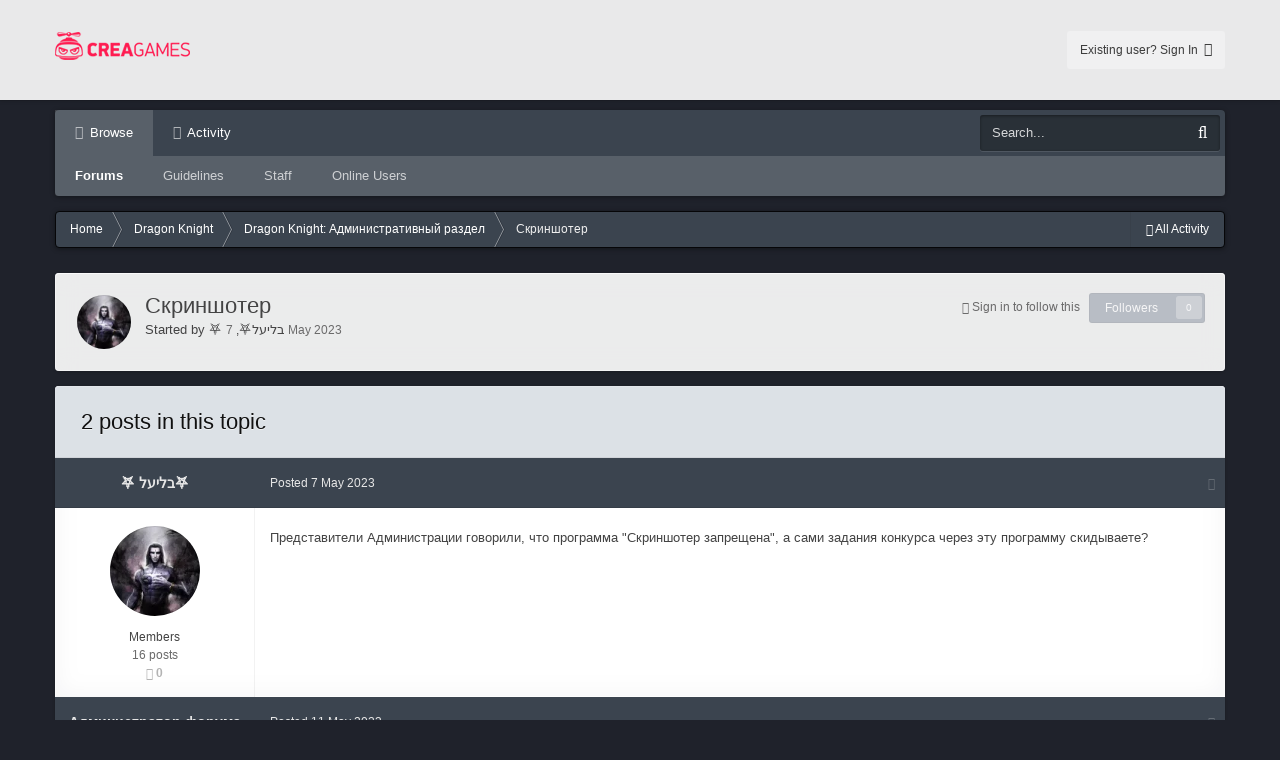

--- FILE ---
content_type: text/html;charset=UTF-8
request_url: https://ruforums.creagames.com/topic/89603-%D1%81%D0%BA%D1%80%D0%B8%D0%BD%D1%88%D0%BE%D1%82%D0%B5%D1%80/
body_size: 21034
content:

<!DOCTYPE html>
<html lang=en-US dir=ltr>
<head>
<title>Скриншотер - Dragon Knight: Административный раздел - CreaGames</title>
<!--[if lt IE 9]>
	<link rel="stylesheet" type="text/css" href="https://ruforums.creagames.com/uploads/css_built_2/5e61784858ad3c11f00b5706d12afe52_ie8.css.e589c83973f5f76347160aaa89b7fe59.css">
	<script src="//ruforums.creagames.com/applications/core/interface/html5shiv/html5shiv.js"></script>
		<![endif]-->
<meta charset=utf-8>
<meta name=viewport content="width=device-width, initial-scale=1">
<meta name=description content="

	Представители Администрации говорили, что программа &quot;Скриншотер запрещена&quot;, а сами задания конкурса через эту программу скидываете?


">
<meta property=og:title content="Скриншотер">
<meta property=og:type content=object>
<meta property=og:url content="https://ruforums.creagames.com/topic/89603-скриншотер/">
<meta property=og:description content="

	Представители Администрации говорили, что программа &quot;Скриншотер запрещена&quot;, а сами задания конкурса через эту программу скидываете?


">
<meta property=og:updated_time content=2023-05-11T14:40:44Z>
<meta property=og:site_name content=CreaGames>
<meta property=og:locale content=en_US>
<meta name=theme-color content="#123456">
<link rel=canonical href="https://ruforums.creagames.com/topic/89603-скриншотер/"/>
<link rel=stylesheet href='https://ruforums.creagames.com/uploads/css_built_2/A.341e4a57816af3ba440d891ca87450ff_framework.css.ba195be0d0981c83ddc52b2c2f8f7c06.css,,qv==3680b107f5+05e81b71abe4f22d6eb8d1a929494829_responsive.css.a7261308c25d8b43e09b858c4c2e7d9d.css,,qv==3680b107f5+20446cf2d164adcc029377cb04d43d17_flags.css.2ad8f4e43f358881b12bf7ec574b1f7f.css,,qv==3680b107f5+90eb5adf50a8c640f633d47fd7eb1778_core.css.6650c6c1b8640aee562536ea333e74ec.css,,qv==3680b107f5+5a0da001ccc2200dc5625c3f3934497d_core_responsive.css.84ff444bf3a92ec3cbb7ec3993d36ced.css,,qv==3680b107f5+62e269ced0fdab7e30e026f1d30ae516_forums.css.2ea551744ab2cd5e5f43a60aaed359d5.css,,qv==3680b107f5+76e62c573090645fb99a15a363d8620e_forums_responsive.css.87b3ee14557a6c259c6eb74dfa5bf882.css,,qv==3680b107f5+258adbb6e4f3e83cd3b355f84e3fa002_custom.css.734078ae9254232b29f132fa5df1e20c.css,,qv==3680b107f5,Mcc.GDaH7Qi9Mg.css.pagespeed.cf.6LZFqVvPP3.css' media=all>
<style type='text/css' id=styleBackground></style>
<link rel='shortcut icon' href='https://ruforums.creagames.com/uploads/monthly_2018_03/xfavicon-forum.ico.d5f3da01f7bead87fbf95953cf097767.ico.pagespeed.ic.__1x1kWHTw.webp'>
</head>
<body class='ipsApp ipsApp_front ipsfocus_bg1 ipsJS_none ipsClearfix ipsfocus_backgroundPicker   ipsfocus_fixedHeader ipsfocus_guest ' data-controller=core.front.core.app data-message="" data-pageApp=forums data-pageLocation=front data-pageModule=forums data-pageController=topic itemscope itemtype="http://schema.org/WebSite">
<meta itemprop=url content="https://ruforums.creagames.com/">
<a href='#elContent' class=ipsHide title='Go to main content on this page' accesskey=m>Jump to content</a>
<div id=ipsLayout_header class=ipsClearfix>
<ul id=elMobileNav class='ipsList_inline ipsResponsive_hideDesktop ipsResponsive_block' data-controller=core.front.core.mobileNav>
<li id=elMobileBreadcrumb>
<a href='https://ruforums.creagames.com/forum/16-dragon-knight-административный-раздел/'>
<span>Dragon Knight: Административный раздел</span>
</a>
</li>
<li>
<a href='#' class=ipsfocus_toggleBgPicker>
<i class='fa fa-paint-brush'></i>
</a>
</li>
<li>
<a data-action=defaultStream class=ipsType_light href='https://ruforums.creagames.com/discover/'><i class=icon-newspaper></i></a>
</li>
<li class=ipsJS_show>
<a href='https://ruforums.creagames.com/search/' data-action=mobileSearch><i class='fa fa-search'></i></a>
</li>
<li data-ipsDrawer data-ipsDrawer-drawerElem='#elMobileDrawer'>
<a href='#'>
<i class='fa fa-navicon'></i>
</a>
</li>
</ul>
<div id=respSearch></div>
<header id=header class=ipsClearfix><div class='ipsLayout_container ipsClearfix'>
<a href='https://www.creagames.com' id=elLogo accesskey=1 class='logo justImage'><span class=vAlign><img src="[data-uri]" alt=CreaGames></span></a>
<ul id=elUserNavDs class="ipsList_inline cSignedOut ipsClearfix ipsResponsive_showDesktop" style="
    position: absolute;
    left: 205px;
    top: 50%;
    margin-top: -19px;
    line-height: 38px;
">
</ul>
<ul id=elUserNav class='ipsList_inline cSignedOut ipsClearfix ipsResponsive_showDesktop'>
<li id=elSignInLink>
<a href='https://ruforums.creagames.com/login/' data-ipsMenu-closeOnClick=false data-ipsMenu id=elUserSignIn>
Existing user? Sign In &nbsp;<i class='fa fa-caret-down'></i>
</a>
<div id=elUserSignIn_menu class='ipsMenu ipsMenu_auto ipsHide'>
<div data-role=loginForm>
<div class='ipsColumns ipsColumns_noSpacing'>
<div class='ipsColumn ipsColumn_wide' id=elUserSignIn_internal>
<form accept-charset=utf-8 class="ipsPad ipsForm ipsForm_vertical" method=post action='https://ruforums.creagames.com/login/' data-ipsValidation novalidate>
<input type=hidden name=login__standard_submitted value=1>
<input type=hidden name=csrfKey value=2d554da8554d9d017277d77ab51f955b>
<h4 class=ipsType_sectionHead>Sign In</h4>
<br><br>
<ul class=ipsList_reset>
<li class="ipsFieldRow ipsFieldRow_noLabel ipsFieldRow_fullWidth">
<input type=text required placeholder="Display Name or Email Address" name=auth id=auth>
</li>
<li class="ipsFieldRow ipsFieldRow_noLabel ipsFieldRow_fullWidth">
<input type=password required placeholder=Password name=password id=password>
</li>
<li class='ipsFieldRow ipsFieldRow_checkbox ipsClearfix ' id=0a1d52454813b51d87bf0f7ec0ba643e>
<input type=hidden name=remember_me value=0>
<span class=ipsCustomInput>
<input type=checkbox role=checkbox name=remember_me_checkbox value=1 id=check_0a1d52454813b51d87bf0f7ec0ba643e checked aria-checked=true>
<span></span>
</span>
<div class=ipsFieldRow_content>
<label class=ipsFieldRow_label for=check_0a1d52454813b51d87bf0f7ec0ba643e>Remember me </label>
<span class=ipsFieldRow_desc>
Not recommended on shared computers
</span>
</div>
</li>
<li class='ipsFieldRow ipsFieldRow_checkbox ipsClearfix ' id=0a2c1ec0453af82803575ff34eb88c38>
<input type=hidden name=signin_anonymous value=0>
<span class=ipsCustomInput>
<input type=checkbox role=checkbox name=signin_anonymous_checkbox value=1 id=check_0a2c1ec0453af82803575ff34eb88c38 aria-checked=false>
<span></span>
</span>
<div class=ipsFieldRow_content>
<label class=ipsFieldRow_label for=check_0a2c1ec0453af82803575ff34eb88c38>Sign in anonymously </label>
</div>
</li>
<li class="ipsFieldRow ipsFieldRow_fullWidth">
<br>
<button type=submit class="ipsButton ipsButton_primary ipsButton_small" id=elSignIn_submit>Sign In</button>
<br>
<p class="ipsType_right ipsType_small">
<a href='https://ruforums.creagames.com/lostpassword/' data-ipsDialog data-ipsDialog-title='Forgot your password?'>Forgot your password?</a>
</p>
</li>
</ul>
</form>
</div>
<div class='ipsColumn ipsColumn_wide'>
<div class=ipsPad id=elUserSignIn_external>
<div class='ipsAreaBackground_light ipsPad_half'>
<p class='ipsType_reset ipsType_small ipsType_center'><strong>Or sign in with one of these services</strong></p>
<br>
<div class='ipsPad_half ipsType_center'>
<a href='https://www.facebook.com/dialog/oauth?client_id=821093281321901&amp;scope=email,user_status,publish_actions&amp;redirect_uri=https%3A%2F%2Fruforums.creagames.com%2Fapplications%2Fcore%2Finterface%2Ffacebook%2Fauth.php&amp;state=front-2d554da8554d9d017277d77ab51f955b' class='ipsButton ipsButton_verySmall ipsButton_fullWidth ipsSocial ipsSocial_facebook'>
<span class=ipsSocial_icon><i class='fa fa-facebook'></i></span>
<span class=ipsSocial_text>Sign in with Facebook</span>
</a>
</div>
</div>
</div>
</div>
</div>
</div>
</div>
</li>
</ul>
</div></header>
<div class='ipsLayout_container ipsClearfix'><div id=navBar class=ipsClearfix>
<div class='navAlign '>
<nav class=ipsLayout_container data-controller=core.front.core.navBar>
<div class='ipsNavBar_primary  ipsClearfix'>
<ul data-role=primaryNavBar class='ipsResponsive_showDesktop ipsResponsive_block'>
<li class=ipsNavBar_active data-active id=elNavSecondary_1 data-role=navBarItem data-navApp=core data-navExt=CustomItem data-navTitle=Browse>
<a href="https://ruforums.creagames.com/" data-navItem-id=1 data-navDefault>
Browse
</a>
<ul class='ipsNavBar_secondary ' data-role=secondaryNavBar>
<li class=ipsNavBar_active data-active id=elNavSecondary_8 data-role=navBarItem data-navApp=forums data-navExt=Forums data-navTitle=Forums>
<a href="https://ruforums.creagames.com/" data-navItem-id=8 data-navDefault>
Forums
</a>
</li>
<li id=elNavSecondary_9 data-role=navBarItem data-navApp=core data-navExt=Guidelines data-navTitle=Guidelines>
<a href="https://ruforums.creagames.com/guidelines/" data-navItem-id=9>
Guidelines
</a>
</li>
<li id=elNavSecondary_10 data-role=navBarItem data-navApp=core data-navExt=StaffDirectory data-navTitle=Staff>
<a href="https://ruforums.creagames.com/staff/" data-navItem-id=10>
Staff
</a>
</li>
<li id=elNavSecondary_11 data-role=navBarItem data-navApp=core data-navExt=OnlineUsers data-navTitle="Online Users">
<a href="https://ruforums.creagames.com/online/" data-navItem-id=11>
Online Users
</a>
</li>
<li class=ipsHide id=elNavigationMore_1 data-role=navMore>
<a href='#' data-ipsMenu data-ipsMenu-appendTo='#elNavigationMore_1' id=elNavigationMore_1_dropdown>More <i class='fa fa-caret-down'></i></a>
<ul class='ipsHide ipsMenu ipsMenu_auto' id=elNavigationMore_1_dropdown_menu data-role=moreDropdown></ul>
</li>
</ul>
</li>
<li id=elNavSecondary_2 data-role=navBarItem data-navApp=core data-navExt=CustomItem data-navTitle=Activity>
<a href="https://ruforums.creagames.com/discover/" data-navItem-id=2>
Activity
</a>
<ul class='ipsNavBar_secondary ipsHide' data-role=secondaryNavBar>
<li id=elNavSecondary_3 data-role=navBarItem data-navApp=core data-navExt=AllActivity data-navTitle="All Activity">
<a href="https://ruforums.creagames.com/discover/" data-navItem-id=3>
All Activity
</a>
</li>
<li id=elNavSecondary_7 data-role=navBarItem data-navApp=core data-navExt=Search data-navTitle=Search>
<a href="https://ruforums.creagames.com/search/" data-navItem-id=7>
Search
</a>
</li>
<li class=ipsHide id=elNavigationMore_2 data-role=navMore>
<a href='#' data-ipsMenu data-ipsMenu-appendTo='#elNavigationMore_2' id=elNavigationMore_2_dropdown>More <i class='fa fa-caret-down'></i></a>
<ul class='ipsHide ipsMenu ipsMenu_auto' id=elNavigationMore_2_dropdown_menu data-role=moreDropdown></ul>
</li>
</ul>
</li>
<li class=ipsHide id=elNavigationMore data-role=navMore>
<a href='#' data-ipsMenu data-ipsMenu-appendTo='#elNavigationMore' id=elNavigationMore_dropdown>More</a>
<ul class='ipsNavBar_secondary ipsHide' data-role=secondaryNavBar>
<li class=ipsHide id=elNavigationMore_more data-role=navMore>
<a href='#' data-ipsMenu data-ipsMenu-appendTo='#elNavigationMore_more' id=elNavigationMore_more_dropdown>More <i class='fa fa-caret-down'></i></a>
<ul class='ipsHide ipsMenu ipsMenu_auto' id=elNavigationMore_more_dropdown_menu data-role=moreDropdown></ul>
</li>
</ul>
</li>
</ul>
</div>
</nav>
</div>
<div id=searchWrap class='ipsResponsive_showDesktop ipsPos_right'>
<div id=elSearch data-controller=core.front.core.quickSearch itemprop=potentialAction itemscope itemtype="http://schema.org/SearchAction" data-default=all>
<form accept-charset=utf-8 action='https://ruforums.creagames.com/search/' method=get>
<meta itemprop=target content="https://ruforums.creagames.com/search/?q={q}">
<input type=hidden name=type value=all data-role=searchFilter>
<a href='#' id=elSearchFilter data-ipsMenu data-ipsMenu-selectable=radio data-ipsMenu-appendTo='#elSearch' class=ipsHide>
<span data-role=searchingIn>
All Content
</span>
<i class='fa fa-caret-down'></i>
</a>
<ul id=elSearchFilter_menu class='ipsMenu ipsMenu_selectable ipsMenu_narrow ipsHide'>
<li class='ipsMenu_item ipsMenu_itemChecked' data-ipsMenuValue=all>
<a href='https://ruforums.creagames.com/?app=core&amp;module=search&amp;controller=search&amp;csrfKey=2d554da8554d9d017277d77ab51f955b' title='All Content'>All Content</a>
</li>
<li class=ipsMenu_sep><hr></li>
<li class=ipsMenu_item data-ipsMenuValue='{&quot;type&quot;:&quot;forums_topic&quot;,&quot;item&quot;:89603}' data-options='{&quot;type&quot;:&quot;forums_topic&quot;,&quot;item&quot;:89603}'>
<a href='#'>This Topic</a>
</li>
<li class=ipsMenu_item data-ipsMenuValue='{&quot;type&quot;:&quot;forums_topic&quot;,&quot;nodes&quot;:16}' data-options='{&quot;type&quot;:&quot;forums_topic&quot;,&quot;nodes&quot;:16}'>
<a href='#'>This Forum</a>
</li>
<li class=ipsMenu_sep><hr></li>
<li data-role=globalSearchMenuOptions></li>
<li class='ipsMenu_item ipsMenu_itemNonSelect'>
<a href='https://ruforums.creagames.com/search/' accesskey=4><i class='fa fa-cog'></i> Advanced Search</a>
</li>
</ul>
<input type=search id=elSearchField placeholder=Search... name=q itemprop=query-input>
<button type=submit><i class='fa fa-search'></i></button>
</form>
</div>
</div>
</div>
</div>
</div>
<main role=main id=ipsLayout_body class=ipsLayout_container>
<div id=ipsLayout_contentArea>
<div class=preContentPadding>
<div id=ipsf_pickerWrap>
<div id=ipsf_picker class=ipsClearfix>
<span data-backgroundClass=ipsfocus_bg1 style='background-color: #1f222b; '></span>
<span data-backgroundClass=ipsfocus_bg2 style='background-color: #8f8f8f; '></span>
<span data-backgroundClass=ipsfocus_bg3 style='background-color: #5e5e5e; '></span>
<span data-backgroundClass=ipsfocus_bg4 style='background-color: #454545; '></span>
<span data-backgroundClass=ipsfocus_bg5 style='background-color: #2b2b2b; '></span>
<span data-backgroundClass=ipsfocus_bg6 style='background-color: #1c1c1c; '></span>
</div>
</div>
<div class='ipsfocus_breadcrumbWrap ipsClearfix'>
<nav class='ipsBreadcrumb ipsBreadcrumb_top ipsFaded_withHover'>
<ul class='ipsList_inline ipsPos_right breadcrumb_side'>
<li>
<a data-action=defaultStream class='ipsType_light ' href='https://ruforums.creagames.com/discover/'><i class="fa fa-folder-open"></i> <span>All Activity</span></a>
</li>
</ul>
<ul itemscope itemtype="http://schema.org/BreadcrumbList" class=ipsfocus_breadcrumb>
<li itemprop=itemListElement itemscope itemtype="http://schema.org/ListItem">
<a href='https://ruforums.creagames.com/' itemprop=url>
<span itemprop=name><i class='fa fa-home'></i> Home <i class='fa fa-angle-right'></i></span>
</a>
</li>
<li itemprop=itemListElement itemscope itemtype="http://schema.org/ListItem">
<a href='https://ruforums.creagames.com/forum/15-dragon-knight/' itemprop=url>
<span itemprop=name>Dragon Knight <i class='fa fa-angle-right'></i></span>
</a>
</li>
<li itemprop=itemListElement itemscope itemtype="http://schema.org/ListItem">
<a href='https://ruforums.creagames.com/forum/16-dragon-knight-административный-раздел/' itemprop=url>
<span itemprop=name>Dragon Knight: Административный раздел <i class='fa fa-angle-right'></i></span>
</a>
</li>
<li itemprop=itemListElement itemscope itemtype="http://schema.org/ListItem">
<span>Скриншотер</span>
</li>
</ul>
</nav>
</div>
</div>
<div id=ipsLayout_contentWrapper>
<div id=ipsLayout_mainArea>
<a id=elContent></a>
<div style='display:none;'><span style='background:black;color:white;padding:6px;'>[[Template core/front/global/updateWarning is throwing an error. This theme may be out of date. Run the support tool in the AdminCP to restore the default theme.]]</span></div>
<div class='cWidgetContainer ' data-role=widgetReceiver data-orientation=horizontal data-widgetArea=header>
<ul class=ipsList_reset>
<li class='ipsWidget ipsWidget_horizontal ipsBox ipsWidgetHide ipsHide' data-blockID=app_core_announcements_announcements data-blockConfig=true data-blockTitle=Announcements data-controller=core.front.widgets.block></li>
</ul>
</div>
<div class="ipsPageHeader ipsClearfix">
<div class='ipsPos_right ipsResponsive_noFloat ipsResponsive_hidePhone'>
<div data-followApp=forums data-followArea=topic data-followID=89603 data-controller=core.front.core.followButton>
<span class='ipsType_light ipsType_blendLinks ipsResponsive_hidePhone ipsResponsive_inline'><i class='fa fa-info-circle'></i> <a href='https://ruforums.creagames.com/login/' title='Go to the sign in page'>Sign in to follow this</a>&nbsp;&nbsp;</span>
<div class="ipsFollow ipsPos_middle ipsButton ipsButton_light ipsButton_verySmall ipsButton_disabled" data-role=followButton>
<span>Followers</span>
<span class=ipsCommentCount>0</span>
</div>
</div>
</div>
<div class='ipsPhotoPanel ipsPhotoPanel_small ipsPhotoPanel_notPhone ipsClearfix'>
<a href="https://ruforums.creagames.com/profile/2166906-⛧-בליעל⛧/" data-ipsHover data-ipsHover-target="https://ruforums.creagames.com/profile/2166906-⛧-בליעל⛧/?do=hovercard" class="ipsUserPhoto ipsUserPhoto_small" title="Go to ⛧ בליעל⛧'s profile">
<img src='[data-uri]' alt='⛧ בליעל⛧' itemprop=image>
</a>
<div>
<h1 class=ipsType_pageTitle>
Скриншотер
</h1>
<p class='ipsType_reset ipsType_blendLinks '>
<span class=ipsType_normal>Started by
<a href='https://ruforums.creagames.com/profile/2166906-⛧-בליעל⛧/' data-ipsHover data-ipsHover-target='https://ruforums.creagames.com/profile/2166906-⛧-בליעל⛧/?do=hovercard&amp;referrer=https%253A%252F%252Fruforums.creagames.com%252Ftopic%252F89603-%25D1%2581%25D0%25BA%25D1%2580%25D0%25B8%25D0%25BD%25D1%2588%25D0%25BE%25D1%2582%25D0%25B5%25D1%2580%252F' title="Go to ⛧ בליעל⛧'s profile">⛧ בליעל⛧</a></span>, <span class='ipsType_light ipsType_noBreak'><time datetime=2023-05-07T19:03:53Z title='05/07/2023  7:03  PM' data-short='May 23'>7 May 2023</time></span><br>
</p>
</div>
</div>
</div>
<div class=ipsClearfix>
<ul class="ipsToolList ipsToolList_horizontal ipsClearfix ipsSpacer_both ipsResponsive_hidePhone">
</ul>
</div>
<div data-controller='core.front.core.commentFeed,forums.front.topic.view' data-autoPoll data-baseURL='https://ruforums.creagames.com/topic/89603-скриншотер/' data-lastPage data-feedID=topic-89603 class='cTopic ipsClear ipsSpacer_top'>
<div class=ipsfocusBox><h2 class='ipsType_sectionTitle ipsType_reset ipsType_medium' data-role=comment_count data-commentCountString=js_num_topic_posts>2 posts in this topic</h2>
<div data-role=commentFeed data-controller=core.front.core.moderation class=''>
<form action="https://ruforums.creagames.com/topic/89603-скриншотер/?csrfKey=2d554da8554d9d017277d77ab51f955b&amp;do=multimodComment" method=post data-ipsPageAction data-role=moderationTools>
<a id=comment-160794></a>
<article itemscope itemtype="http://schema.org/Comment" id=elComment_160794 class='cPost ipsBox  ipsComment  ipsComment_parent ipsClearfix ipsClear ipsColumns ipsColumns_noSpacing ipsColumns_collapsePhone  '>
<aside class='ipsComment_author cAuthorPane ipsColumn ipsColumn_medium'>
<h3 class='ipsType_sectionHead cAuthorPane_author ipsType_blendLinks ipsType_break' itemprop=creator itemscope itemtype="http://schema.org/Person"><strong itemprop=name>
<a href='https://ruforums.creagames.com/profile/2166906-⛧-בליעל⛧/' data-ipsHover data-ipsHover-target='https://ruforums.creagames.com/profile/2166906-⛧-בליעל⛧/?do=hovercard&amp;referrer=https%253A%252F%252Fruforums.creagames.com%252Ftopic%252F89603-%25D1%2581%25D0%25BA%25D1%2580%25D0%25B8%25D0%25BD%25D1%2588%25D0%25BE%25D1%2582%25D0%25B5%25D1%2580%252F' title="Go to ⛧ בליעל⛧'s profile">⛧ בליעל⛧</a></strong> <span class='ipsResponsive_showPhone ipsResponsive_inline'>&nbsp;&nbsp;
<span title="Member's total reputation" data-ipsTooltip class='ipsRepBadge ipsRepBadge_neutral'>
<i class='fa fa-circle'></i> 0
</span>
</span></h3>
<ul class='cAuthorPane_info ipsList_reset'>
<li class=cAuthorPane_photo>
<a href="https://ruforums.creagames.com/profile/2166906-⛧-בליעל⛧/" data-ipsHover data-ipsHover-target="https://ruforums.creagames.com/profile/2166906-⛧-בליעל⛧/?do=hovercard" class="ipsUserPhoto ipsUserPhoto_large" title="Go to ⛧ בליעל⛧'s profile">
<img src='[data-uri]' alt='⛧ בליעל⛧' itemprop=image>
</a>
</li>
<li>Members</li>
<li class=ipsType_light>16 posts</li>
<li class=ipsResponsive_hidePhone>
<span title="Member's total reputation" data-ipsTooltip class='ipsRepBadge ipsRepBadge_neutral'>
<i class='fa fa-circle'></i> 0
</span>
</li>
</ul>
</aside>
<div class='ipsColumn ipsColumn_fluid'>
<div id=comment-160794_wrap data-controller=core.front.core.comment data-commentApp=forums data-commentType=forums data-commentID=160794 data-quoteData='{&quot;userid&quot;:2166906,&quot;username&quot;:&quot;\u26e7 \u05d1\u05dc\u05d9\u05e2\u05dc\u26e7&quot;,&quot;timestamp&quot;:1683486233,&quot;contentapp&quot;:&quot;forums&quot;,&quot;contenttype&quot;:&quot;forums&quot;,&quot;contentid&quot;:89603,&quot;contentclass&quot;:&quot;forums_Topic&quot;,&quot;contentcommentid&quot;:160794}' class='ipsComment_content ipsType_medium  ipsFaded_withHover'>
<div class='ipsComment_meta ipsType_light'>
<p class='ipsPos_right ipsType_reset ipsType_blendLinks ipsFaded ipsFaded_more'>
<a href='https://ruforums.creagames.com/topic/89603-скриншотер/?do=findComment&amp;comment=160794' data-ipsTooltip title='Share this post' data-ipsMenu data-ipsMenu-closeOnClick=false id=elSharePost_160794 data-role=shareComment><i class='fa fa-share-alt'></i></a>
</p>
<p class=ipsType_reset>
<a href='https://ruforums.creagames.com/topic/89603-скриншотер/?do=findComment&amp;comment=160794' class=ipsType_blendLinks title='Share this comment'>Posted <time datetime=2023-05-07T19:03:53Z title='05/07/2023  7:03  PM' data-short='May 23'>7 May 2023</time></a>
</p>
</div>
<div class='cPost_contentWrap ipsPad'>
<div data-role=commentContent itemprop=text class='ipsType_normal ipsType_richText ipsContained ipsConentFix_adv' data-controller=core.front.core.lightboxedImages>
<p>
Представители Администрации говорили, что программа "Скриншотер запрещена", а сами задания конкурса через эту программу скидываете?
</p>
</div>
<div data-controller=core.front.core.reputation class='ipsClearfix ipsResponsive_noFloat'>
</div>
<ul class='ipsComment_controls ipsClearfix' data-role=commentControls>
<li class=ipsHide data-role=commentLoading>
<span class='ipsLoading ipsLoading_tiny ipsLoading_noAnim'></span>
</li>
</ul>
</div>
<div class='ipsMenu ipsMenu_wide ipsHide cPostShareMenu' id=elSharePost_160794_menu>
<div class=ipsPad>
<h4 class=ipsType_sectionHead>Share this post</h4>
<hr class=ipsHr>
<h5 class='ipsType_normal ipsType_reset'>Link to post</h5>
<input type=text value='https://ruforums.creagames.com/topic/89603-скриншотер/?do=findComment&amp;comment=160794' class=ipsField_fullWidth>
<h5 class='ipsType_normal ipsType_reset ipsSpacer_top'>Share on other sites</h5>
<ul class='ipsList_inline ipsList_noSpacing ipsClearfix' data-controller=core.front.core.sharelink>
<li>
<a href="http://twitter.com/share?text=%D0%A1%D0%BA%D1%80%D0%B8%D0%BD%D1%88%D0%BE%D1%82%D0%B5%D1%80&amp;url=https%3A%2F%2Fruforums.creagames.com%2Ftopic%2F89603-%D1%81%D0%BA%D1%80%D0%B8%D0%BD%D1%88%D0%BE%D1%82%D0%B5%D1%80%2F%3Fdo%3DfindComment%26comment%3D160794" class="cShareLink cShareLink_twitter" target=_blank data-role=shareLink title='Share on Twitter' data-ipsTooltip>
<i class="fa fa-twitter"></i>
</a></li>
<li>
<a href="https://www.facebook.com/sharer/sharer.php?u=https%3A%2F%2Fruforums.creagames.com%2Ftopic%2F89603-%D1%81%D0%BA%D1%80%D0%B8%D0%BD%D1%88%D0%BE%D1%82%D0%B5%D1%80%2F%3Fdo%3DfindComment%26comment%3D160794" class="cShareLink cShareLink_facebook" target=_blank data-role=shareLink title='Share on Facebook' data-ipsTooltip>
<i class="fa fa-facebook"></i>
</a></li>
<li>
<a href="https://plus.google.com/share?url=https%3A%2F%2Fruforums.creagames.com%2Ftopic%2F89603-%D1%81%D0%BA%D1%80%D0%B8%D0%BD%D1%88%D0%BE%D1%82%D0%B5%D1%80%2F%3Fdo%3DfindComment%26comment%3D160794" class="cShareLink cShareLink_google" target=_blank data-role=shareLink title='Share on Google+' data-ipsTooltip>
<i class="fa fa-google-plus"></i>
</a></li>
</ul>
</div>
</div>
</div>
</div>
</article>
<a id=comment-160827></a>
<article itemscope itemtype="http://schema.org/Comment" id=elComment_160827 class='cPost ipsBox  ipsComment  ipsComment_parent ipsClearfix ipsClear ipsColumns ipsColumns_noSpacing ipsColumns_collapsePhone  '>
<aside class='ipsComment_author cAuthorPane ipsColumn ipsColumn_medium'>
<h3 class='ipsType_sectionHead cAuthorPane_author ipsType_blendLinks ipsType_break' itemprop=creator itemscope itemtype="http://schema.org/Person"><strong itemprop=name>
<a href='https://ruforums.creagames.com/profile/106-administrator-foruma/' data-ipsHover data-ipsHover-target='https://ruforums.creagames.com/profile/106-administrator-foruma/?do=hovercard&amp;referrer=https%253A%252F%252Fruforums.creagames.com%252Ftopic%252F89603-%25D1%2581%25D0%25BA%25D1%2580%25D0%25B8%25D0%25BD%25D1%2588%25D0%25BE%25D1%2582%25D0%25B5%25D1%2580%252F' title="Go to Администратор форума's profile">Администратор форума</a></strong> <span class='ipsResponsive_showPhone ipsResponsive_inline'>&nbsp;&nbsp;
<span title="Member's total reputation" data-ipsTooltip class='ipsRepBadge ipsRepBadge_positive'>
<i class='fa fa-plus-circle'></i> 767
</span>
</span></h3>
<ul class='cAuthorPane_info ipsList_reset'>
<li class=cAuthorPane_photo>
<a href="https://ruforums.creagames.com/profile/106-administrator-foruma/" data-ipsHover data-ipsHover-target="https://ruforums.creagames.com/profile/106-administrator-foruma/?do=hovercard" class="ipsUserPhoto ipsUserPhoto_large" title="Go to Администратор форума's profile">
<img src='[data-uri]' alt='Администратор форума' itemprop=image>
</a>
</li>
<li><strong><span style='color:#c82a4f'>Administrators</span></strong></li>
<li class=ipsType_light>3,889 posts</li>
<li class=ipsResponsive_hidePhone>
<span title="Member's total reputation" data-ipsTooltip class='ipsRepBadge ipsRepBadge_positive'>
<i class='fa fa-plus-circle'></i> 767
</span>
</li>
</ul>
</aside>
<div class='ipsColumn ipsColumn_fluid'>
<div id=comment-160827_wrap data-controller=core.front.core.comment data-commentApp=forums data-commentType=forums data-commentID=160827 data-quoteData='{&quot;userid&quot;:106,&quot;username&quot;:&quot;\u0410\u0434\u043c\u0438\u043d\u0438\u0441\u0442\u0440\u0430\u0442\u043e\u0440 \u0444\u043e\u0440\u0443\u043c\u0430&quot;,&quot;timestamp&quot;:1683816044,&quot;contentapp&quot;:&quot;forums&quot;,&quot;contenttype&quot;:&quot;forums&quot;,&quot;contentid&quot;:89603,&quot;contentclass&quot;:&quot;forums_Topic&quot;,&quot;contentcommentid&quot;:160827}' class='ipsComment_content ipsType_medium  ipsFaded_withHover'>
<div class='ipsComment_meta ipsType_light'>
<p class='ipsPos_right ipsType_reset ipsType_blendLinks ipsFaded ipsFaded_more'>
<a href='https://ruforums.creagames.com/topic/89603-скриншотер/?do=findComment&amp;comment=160827' data-ipsTooltip title='Share this post' data-ipsMenu data-ipsMenu-closeOnClick=false id=elSharePost_160827 data-role=shareComment><i class='fa fa-share-alt'></i></a>
</p>
<p class=ipsType_reset>
<a href='https://ruforums.creagames.com/topic/89603-скриншотер/?do=findComment&amp;comment=160827' class=ipsType_blendLinks title='Share this comment'>Posted <time datetime=2023-05-11T14:40:44Z title='05/11/2023  2:40  PM' data-short='May 23'>11 May 2023</time></a>
</p>
</div>
<div class='cPost_contentWrap ipsPad'>
<div data-role=commentContent itemprop=text class='ipsType_normal ipsType_richText ipsContained ipsConentFix_adv' data-controller=core.front.core.lightboxedImages>
<p>
Здравствуйте.
</p>
<p>
Программа скриншотер не запрещена, более того, она рекомендована, если вы, например, предоставляете скриншоты с нарушениями при подаче жалобы на форуме.
</p>
<p>
Запрещены кликеры и другие программы, имитирующие присутствие игрока в игре.
</p>
<p>
Не рекомендуется использовать зарубежные программы, создающие скриншоты, например, lightshot, потому что иногда изображения, сделанные через нее, не получается просмотреть без впн.
</p>
</div>
<div data-controller=core.front.core.reputation class='ipsClearfix ipsResponsive_noFloat'>
</div>
<ul class='ipsComment_controls ipsClearfix' data-role=commentControls>
<li class=ipsHide data-role=commentLoading>
<span class='ipsLoading ipsLoading_tiny ipsLoading_noAnim'></span>
</li>
</ul>
</div>
<div class='ipsMenu ipsMenu_wide ipsHide cPostShareMenu' id=elSharePost_160827_menu>
<div class=ipsPad>
<h4 class=ipsType_sectionHead>Share this post</h4>
<hr class=ipsHr>
<h5 class='ipsType_normal ipsType_reset'>Link to post</h5>
<input type=text value='https://ruforums.creagames.com/topic/89603-скриншотер/?do=findComment&amp;comment=160827' class=ipsField_fullWidth>
<h5 class='ipsType_normal ipsType_reset ipsSpacer_top'>Share on other sites</h5>
<ul class='ipsList_inline ipsList_noSpacing ipsClearfix' data-controller=core.front.core.sharelink>
<li>
<a href="http://twitter.com/share?text=%D0%A1%D0%BA%D1%80%D0%B8%D0%BD%D1%88%D0%BE%D1%82%D0%B5%D1%80&amp;url=https%3A%2F%2Fruforums.creagames.com%2Ftopic%2F89603-%D1%81%D0%BA%D1%80%D0%B8%D0%BD%D1%88%D0%BE%D1%82%D0%B5%D1%80%2F%3Fdo%3DfindComment%26comment%3D160827" class="cShareLink cShareLink_twitter" target=_blank data-role=shareLink title='Share on Twitter' data-ipsTooltip>
<i class="fa fa-twitter"></i>
</a></li>
<li>
<a href="https://www.facebook.com/sharer/sharer.php?u=https%3A%2F%2Fruforums.creagames.com%2Ftopic%2F89603-%D1%81%D0%BA%D1%80%D0%B8%D0%BD%D1%88%D0%BE%D1%82%D0%B5%D1%80%2F%3Fdo%3DfindComment%26comment%3D160827" class="cShareLink cShareLink_facebook" target=_blank data-role=shareLink title='Share on Facebook' data-ipsTooltip>
<i class="fa fa-facebook"></i>
</a></li>
<li>
<a href="https://plus.google.com/share?url=https%3A%2F%2Fruforums.creagames.com%2Ftopic%2F89603-%D1%81%D0%BA%D1%80%D0%B8%D0%BD%D1%88%D0%BE%D1%82%D0%B5%D1%80%2F%3Fdo%3DfindComment%26comment%3D160827" class="cShareLink cShareLink_google" target=_blank data-role=shareLink title='Share on Google+' data-ipsTooltip>
<i class="fa fa-google-plus"></i>
</a></li>
</ul>
</div>
</div>
</div>
</div>
</article>
<input type=hidden name=csrfKey value=2d554da8554d9d017277d77ab51f955b />
</form>
</div>
</div>
<a id=replyForm></a>
<div data-role=replyArea class='cTopicPostArea ipsBox ipsBox_transparent ipsAreaBackground_reset ipsPad cTopicPostArea_noSize ipsSpacer_top'>
<div class='ipsComposeArea ipsComposeArea_withPhoto ipsComposeArea_unavailable ipsClearfix'>
<div class='ipsPos_left ipsResponsive_hidePhone ipsResponsive_block'>
<span class='ipsUserPhoto ipsUserPhoto_small '>
<img src='[data-uri]' alt=Guest itemprop=image>
</span>
</div>
<div class=ipsComposeArea_editor>
<div class=ipsComposeArea_dummy>
<span class=ipsType_warning><i class="fa fa-warning"></i> This topic is now closed to further replies. </span>
</div>
</div>
</div>
</div>
<div class='ipsResponsive_noFloat ipsResponsive_showPhone ipsResponsive_block ipsSpacer_top'>
<div data-followApp=forums data-followArea=topic data-followID=89603 data-controller=core.front.core.followButton>
<span class='ipsType_light ipsType_blendLinks ipsResponsive_hidePhone ipsResponsive_inline'><i class='fa fa-info-circle'></i> <a href='https://ruforums.creagames.com/login/' title='Go to the sign in page'>Sign in to follow this</a>&nbsp;&nbsp;</span>
<div class="ipsFollow ipsPos_middle ipsButton ipsButton_light ipsButton_verySmall ipsButton_disabled" data-role=followButton>
<span>Followers</span>
<span class=ipsCommentCount>0</span>
</div>
</div>
</div>
</div>
<div class='ipsGrid ipsGrid_collapsePhone ipsPager ipsClearfix ipsSpacer_top'>
<div class="ipsGrid_span6 ipsType_left ipsPager_prev">
<a href="https://ruforums.creagames.com/forum/16-dragon-knight-административный-раздел/" title="Go to Dragon Knight: Административный раздел" rel=up>
<span class=ipsPager_type>Go To Topic Listing</span>
<span class="ipsPager_title ipsType_light ipsType_break">Dragon Knight: Административный раздел</span>
</a>
</div>
</div>
<hr class=ipsHr>
<ul class='ipsList_inline ipsList_noSpacing ipsClearfix' data-controller=core.front.core.sharelink>
<li>
<a href="http://twitter.com/share?text=%D0%A1%D0%BA%D1%80%D0%B8%D0%BD%D1%88%D0%BE%D1%82%D0%B5%D1%80&amp;url=https%3A%2F%2Fruforums.creagames.com%2Ftopic%2F89603-%D1%81%D0%BA%D1%80%D0%B8%D0%BD%D1%88%D0%BE%D1%82%D0%B5%D1%80%2F" class="cShareLink cShareLink_twitter" target=_blank data-role=shareLink title='Share on Twitter' data-ipsTooltip>
<i class="fa fa-twitter"></i>
</a></li>
<li>
<a href="https://www.facebook.com/sharer/sharer.php?u=https%3A%2F%2Fruforums.creagames.com%2Ftopic%2F89603-%D1%81%D0%BA%D1%80%D0%B8%D0%BD%D1%88%D0%BE%D1%82%D0%B5%D1%80%2F" class="cShareLink cShareLink_facebook" target=_blank data-role=shareLink title='Share on Facebook' data-ipsTooltip>
<i class="fa fa-facebook"></i>
</a></li>
<li>
<a href="https://plus.google.com/share?url=https%3A%2F%2Fruforums.creagames.com%2Ftopic%2F89603-%D1%81%D0%BA%D1%80%D0%B8%D0%BD%D1%88%D0%BE%D1%82%D0%B5%D1%80%2F" class="cShareLink cShareLink_google" target=_blank data-role=shareLink title='Share on Google+' data-ipsTooltip>
<i class="fa fa-google-plus"></i>
</a></li>
</ul>
</div>
</div>
<nav class='ipsBreadcrumb ipsBreadcrumb_bottom ipsFaded_withHover'>
<ul class='ipsList_inline ipsPos_right breadcrumb_side'>
<li>
<a data-action=defaultStream class='ipsType_light ' href='https://ruforums.creagames.com/discover/'><i class="fa fa-folder-open"></i> <span>All Activity</span></a>
</li>
</ul>
<ul class=ipsfocus_breadcrumb>
<li>
<a href='https://ruforums.creagames.com/'>
<span><i class='fa fa-home'></i> Home <i class='fa fa-angle-right'></i></span>
</a>
</li>
<li>
<a href='https://ruforums.creagames.com/forum/15-dragon-knight/'>
<span>Dragon Knight <i class='fa fa-angle-right'></i></span>
</a>
</li>
<li>
<a href='https://ruforums.creagames.com/forum/16-dragon-knight-административный-раздел/'>
<span>Dragon Knight: Административный раздел <i class='fa fa-angle-right'></i></span>
</a>
</li>
<li>
<span>Скриншотер</span>
</li>
</ul>
</nav>
</div>
</main>
<div class=ipsLayout_container><footer id=ipsLayout_footer class=ipsClearfix>
<div class=ipsPos_left>
<ul class=ipsList_inline id=elFooterLinks>
<li>
<a href='#elNavLang_menu' id=elNavLang data-ipsMenu data-ipsMenu-above>Language <i class='fa fa-caret-down'></i></a>
<ul id=elNavLang_menu class='ipsMenu ipsMenu_selectable ipsHide'>
<li class='ipsMenu_item ipsMenu_itemChecked'>
<form action="//ruforums.creagames.com/language/?csrfKey=2d554da8554d9d017277d77ab51f955b" method=post>
<button type=submit name=id value=1 class='ipsButton ipsButton_link'><i class='ipsFlag ipsFlag-us'></i> English (USA) (Default)</button>
</form>
</li>
<li class=ipsMenu_item>
<form action="//ruforums.creagames.com/language/?csrfKey=2d554da8554d9d017277d77ab51f955b" method=post>
<button type=submit name=id value=4 class='ipsButton ipsButton_link'><i class='ipsFlag ipsFlag-ru'></i> Русский (RU) </button>
</form>
</li>
</ul>
</li>
</ul>
</div>
<p id=elCopyright>
<span id=elCopyright_userLine></span>
<a rel=nofollow title='Community Software by Invision Power Services, Inc.' href='http://www.invisionpower.com/'>Community Software by Invision Power Services, Inc.</a>
</p>
</footer></div>
<div id=elMobileDrawer class='ipsDrawer ipsHide'>
<a href='#' class=ipsDrawer_close data-action=close><span>&times;</span></a>
<div class=ipsDrawer_menu>
<div class=ipsDrawer_content>
<div class='ipsSpacer_bottom ipsPad'>
<ul class='ipsToolList ipsToolList_vertical'>
<li>
<a href='https://ruforums.creagames.com/login/' class='ipsButton ipsButton_light ipsButton_small ipsButton_fullWidth'>Existing user? Sign In</a>
</li>
</ul>
</div>
<ul class=ipsDrawer_list>
<li class=ipsDrawer_itemParent>
<h4 class=ipsDrawer_title><a href='#'>Browse</a></h4>
<ul class=ipsDrawer_list>
<li data-action=back><a href='#'>Back</a></li>
<li><a href='https://ruforums.creagames.com/'>Browse</a></li>
<li>
<a href='https://ruforums.creagames.com/'>
Forums
</a>
</li>
<li>
<a href='https://ruforums.creagames.com/guidelines/'>
Guidelines
</a>
</li>
<li>
<a href='https://ruforums.creagames.com/staff/'>
Staff
</a>
</li>
<li>
<a href='https://ruforums.creagames.com/online/'>
Online Users
</a>
</li>
</ul>
</li>
<li class=ipsDrawer_itemParent>
<h4 class=ipsDrawer_title><a href='#'>Activity</a></h4>
<ul class=ipsDrawer_list>
<li data-action=back><a href='#'>Back</a></li>
<li><a href='https://ruforums.creagames.com/discover/'>Activity</a></li>
<li>
<a href='https://ruforums.creagames.com/discover/'>
All Activity
</a>
</li>
<li>
<a href='https://ruforums.creagames.com/search/'>
Search
</a>
</li>
</ul>
</li>
<li><a href="#" class=ipsfocus_sFacebook target=_blank>Facebook</a></li>
<li><a href="#" class=ipsfocus_sTwitter target=_blank>Twitter</a></li>
<li><a href="#" class=ipsfocus_sGoogle target=_blank>Google</a></li>
</ul>
</div>
</div>
</div>
<script type='text/javascript'>var ipsDebug=false;var CKEDITOR_BASEPATH='//ruforums.creagames.com/applications/core/interface/ckeditor/ckeditor/';var ipsSettings={cookie_domain:".creagames.com",cookie_prefix:"ips4_",cookie_ssl:true,imgURL:"",baseURL:"//ruforums.creagames.com/",jsURL:"//ruforums.creagames.com/applications/core/interface/js/js.php",csrfKey:"2d554da8554d9d017277d77ab51f955b",antiCache:"3680b107f5",disableNotificationSounds:false,useCompiledFiles:true,links_external:1,memberID:0};</script>
<script type='text/javascript' src='https://ruforums.creagames.com/uploads/javascript_global/root_library.js.72e9882ad01cc3426bb49d4630a9913d.js,qv=3680b107f5.pagespeed.jm.H_L1XcqeOc.js' data-ips></script>
<script type='text/javascript' src='https://ruforums.creagames.com/uploads/javascript_global/root_js_lang_1.js.33954b46ccf83507121f9c4f0369d2df.js?v=3680b107f5' data-ips></script>
<script type='text/javascript' src='https://ruforums.creagames.com/uploads/javascript_global/root_framework.js.93266e61faa1ac6f30d09cc5329aa9f6.js,qv=3680b107f5.pagespeed.jm.qiGnXj0UEs.js' data-ips></script>
<script type='text/javascript' src='https://ruforums.creagames.com/uploads/javascript_core/global_global_core.js.56f1fa95254c1cdb0e0db923e57bf6a9.js,qv=3680b107f5.pagespeed.jm.kqFZcBnZGR.js' data-ips></script>
<script src="https://ruforums.creagames.com/uploads/javascript_global,_root_front.js.2285b08eaa4b4e548cb336729cd861b6.js,qv==3680b107f5+javascript_forums,_front_front_topic.js.34fac5e2fd170c3c2010fbc624e66767.js,qv==3680b107f5.pagespeed.jc.75LLn6vgwK.js"></script><script>eval(mod_pagespeed_uezSkKIWYo);</script>
<script>eval(mod_pagespeed_mkJSzf14Sm);</script>
<script src="https://ruforums.creagames.com/uploads/javascript_core,_front_front_core.js.fd77b23ff06af738617cec00f05466ed.js,qv==3680b107f5+javascript_global,_root_map.js.2795bfb3fb779d4bc8ab67a3d83d0bc9.js,qv==3680b107f5.pagespeed.jc.23H7ahyE30.js"></script><script>eval(mod_pagespeed_6o9m9h0bru);</script>
<script>eval(mod_pagespeed_O8HJXtElDa);</script>
<script type='text/javascript'>ips.setSetting('date_format',jQuery.parseJSON('"mm\/dd\/yy"'));ips.setSetting('date_first_day',jQuery.parseJSON('0'));ips.setSetting('remote_image_proxy',jQuery.parseJSON('0'));</script>
<script type='text/javascript'>$('.ipsDataItem_meta.ipsType_richText').each(function(){$(this).html($(this).find('span').html());});</script>
<script type="text/javascript">(function(d,w,c){(w[c]=w[c]||[]).push(function(){try{w.yaCounter45336195=new Ya.Metrika({id:45336195,clickmap:true,trackLinks:true,accurateTrackBounce:true,webvisor:true,trackHash:true});}catch(e){}});var n=d.getElementsByTagName("script")[0],s=d.createElement("script"),f=function(){n.parentNode.insertBefore(s,n);};s.type="text/javascript";s.async=true;s.src="https://mc.yandex.ru/metrika/watch.js";if(w.opera=="[object Opera]"){d.addEventListener("DOMContentLoaded",f,false);}else{f();}})(document,window,"yandex_metrika_callbacks");</script> <noscript><div><img src="https://mc.yandex.ru/watch/45336195" style="position:absolute; left:-9999px;" alt=""/></div></noscript>
<script>(function(i,s,o,g,r,a,m){i['GoogleAnalyticsObject']=r;i[r]=i[r]||function(){(i[r].q=i[r].q||[]).push(arguments)},i[r].l=1*new Date();a=s.createElement(o),m=s.getElementsByTagName(o)[0];a.async=1;a.src=g;m.parentNode.insertBefore(a,m)})(window,document,'script','https://www.google-analytics.com/analytics.js','ga');ga('create','UA-73769688-2','auto');ga('send','pageview');</script>
<script type="text/javascript">$(function(){if(window.location.search=='?/forum/30-guns-and-magic/'){if(!$('#elNavLang_menu > li').eq(0).hasClass('ipsMenu_itemChecked')){$('#elNavLang_menu > li').eq(0).find('form > button').click();}}})</script>
</body>
</html>